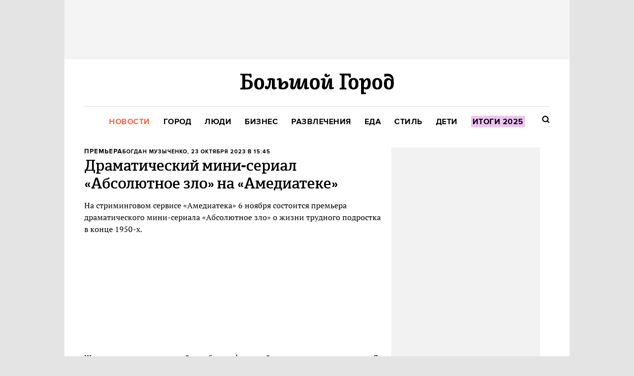

--- FILE ---
content_type: text/html; charset=utf-8
request_url: https://bg.ru/bg/weekend/weekend-news/16006-amediateka-mini-serial
body_size: 19648
content:
<!DOCTYPE HTML><html lang="ru"><head><meta charset="UTF-8"><link rel="icon" href="/favicon.ico" sizes="32x32"><link rel="icon" href="https://bg.ru/gui/favicon-d1e26560cf3267a70bfaceb7c8d4080d0ddf0b18123993304fa80e4253abfc1c.png"><link rel="apple-touch-icon" href="https://bg.ru/gui/apple-touch-icon-8f5a3588a83b06f69fb263a5a99216931fcede069ba4606eaebc0abe88fd17e7.png"><meta name="viewport" content="width=1024"><title>Драматический мини-сериал «Абсолютное зло» на «Амедиатеке» — Большой город</title><link rel="canonical" href="https://bg.ru/bg/weekend/weekend-news/16006-amediateka-mini-serial"><meta property="article:author" content="https://bg.ru/users/269">
<meta property="article:modified_time" content="2025-02-25T14:28:34+0300">
<meta property="article:published_time" content="2023-10-23T15:45:23+0300">
<meta property="article:section" content="Развлечения">
<meta property="article:tag" content="новости, Развлечения, Премьера, сериалы">
<meta property="fb:app_id" content="">
<meta property="og:description" content="Шоу выйдет 6 ноября">
<meta property="og:image" content="https://cdn.bg.ru/bg.ru/post-og_image/XhGv-ywV9P0IzIl3IHVUsg.png">
<meta property="og:site_name" content="Большой город">
<meta property="og:title" content="Премьера. Драматический мини-сериал «Абсолютное зло» на «Амедиатеке»">
<meta property="og:type" content="article">
<meta property="og:url" content="https://bg.ru/bg/weekend/weekend-news/16006-amediateka-mini-serial">
<meta property="twitter:card" content="summary_large_image">
<meta property="twitter:description" content="Шоу выйдет 6 ноября">
<meta property="twitter:domain" content="bg.ru">
<meta property="twitter:image" content="https://cdn.bg.ru/bg.ru/post-og_image/XhGv-ywV9P0IzIl3IHVUsg.png">
<meta property="twitter:site" content="@bg_ru">
<meta property="twitter:title" content="Премьера. Драматический мини-сериал «Абсолютное зло» на «Амедиатеке»"><link rel="alternate" type="application/rss+xml" title="Статьи — Большой город Москва" href="/feeds.atom" />
<link rel="alternate" type="application/rss+xml" title="Статьи рубрики «Развлечения» — Большой город" href="/feeds.atom?topic=weekend" />
<link rel="alternate" type="application/rss+xml" title="Статьи в потоке «Новости» — Большой город" href="/feeds.atom?flow=weekend-news" /><meta name="description" content="Шоу выйдет 6 ноября — Большой город"><meta name="csrf-param" content="authenticity_token" />
<meta name="csrf-token" content="3WaE7FarMD4/a6emq+D7wKbnleby1RZk5HZSS/h+8je4zwqGP4MndT+m65BRNSowIyx/iLee7fnWnQYPWzCs6g==" /><link rel="stylesheet" media="all" href="https://bg.ru/gui/application-05b73b457e1eefe82e6e7f4818e9bc1c06e2ce5eb0ae7ba68e1e5fb260cc0430.css" /><link rel="stylesheet" media="all" href="https://bg.ru/gui/style-pack-39-45ac16b8ca4c5cbf3f08b30fd08c1b3e6ae9328103d33b556eca3a00a6d0dfb4.css" /><script>var LAM = {CurrentUser: {"logged_in":false},Components: {},Apps: {},Applications: {},Utils: {},Observer: {},Debug: function() { if (window.console) console.log(arguments); },DustGlobals: {},WidgetsContent: { interesting_posts: {"posts":[{"id":30936,"published":true,"is_featured":true,"is_any_featured":true,"is_super_featured":false,"is_news_post":false,"title":"37 событий на Новый год и каникулы: Пробежки, выставки, концерты, спектакли","title_with_tags":"37&nbsp;событий на&nbsp;Новый год и&nbsp;каникулы: Пробежки, выставки, концерты, спектакли","full_name":"Кристина Захезина","cover_color":"ffffff","url_params":{"space":"bg","topic":"weekend","flow":"plans","post":"30936-30-dec-11-jan"},"flow":"События недели","topic":"Развлечения","flow_id":213,"user":141,"published_at":"2025-12-29T18:57:29.000+03:00","url":"https://bg.ru/bg/weekend/plans/30936-30-dec-11-jan","image_featured":"https://cdn.bg.ru/bg.ru/post-image_featured/ktZ3Sj9mX3kOHOApu_8eDQ-default_opt.webp","image_featured_original":"https://cdn.bg.ru/bg.ru/post-image_featured/ktZ3Sj9mX3kOHOApu_8eDQ-original_opt.webp","image_featured_meta":{"w":300,"h":200},"image":"https://cdn.bg.ru/bg.ru/post-image_featured/ktZ3Sj9mX3kOHOApu_8eDQ-default_opt.webp","image_orig":"https://cdn.bg.ru/bg.ru/post-image_featured/ktZ3Sj9mX3kOHOApu_8eDQ.png","cover_style_id":2,"comments_count":0,"views_count":22230,"is_online":false,"body_preamble":"Закрытие Gazgolder, каникулы в «Диско-клубе», мандариновые шайбы в «Банях Малевича»","weight":21,"badge_hide_title":false,"layout":null,"theme":null,"is_promoted":false,"promoted_color":"5594D7","promoted_name":"","image_featured_x2":"https://cdn.bg.ru/bg.ru/post-image_featured/ktZ3Sj9mX3kOHOApu_8eDQ-default_x2_opt.webp","microformat":false,"style_pack_id":39,"fresh":false,"is_important":false,"badge_updated_at":null,"fresh_at":"2025-12-29T18:57:29.000+03:00"},{"id":30951,"published":true,"is_featured":true,"is_any_featured":true,"is_super_featured":false,"is_news_post":false,"title":"«Вдохновитель»: Бунт против скуки","title_with_tags":"«Вдохновитель»: Бунт против скуки","full_name":"Артур Завгородний","cover_color":"ffffff","url_params":{"space":"bg","topic":"weekend","flow":"cinema","post":"30951-vdohnovitel-bunt-protiv-skuki"},"flow":"Кино","topic":"Развлечения","flow_id":77,"user":2119,"published_at":"2025-12-30T14:07:45.000+03:00","url":"https://bg.ru/bg/weekend/cinema/30951-vdohnovitel-bunt-protiv-skuki","image_featured":"https://cdn.bg.ru/bg.ru/post-image_featured/vq1W-vNFhcxBd3vMMmk7iA-default_opt.webp","image_featured_original":"https://cdn.bg.ru/bg.ru/post-image_featured/vq1W-vNFhcxBd3vMMmk7iA-original_opt.webp","image_featured_meta":{"w":300,"h":200},"image":"https://cdn.bg.ru/bg.ru/post-image_featured/vq1W-vNFhcxBd3vMMmk7iA-default_opt.webp","image_orig":"https://cdn.bg.ru/bg.ru/post-image_featured/vq1W-vNFhcxBd3vMMmk7iA.png","cover_style_id":2,"comments_count":0,"views_count":21000,"is_online":false,"body_preamble":"Житель уездного города грабит музей на мамкины деньги","weight":21,"badge_hide_title":false,"layout":null,"theme":null,"is_promoted":false,"promoted_color":"5594D7","promoted_name":"","image_featured_x2":"https://cdn.bg.ru/bg.ru/post-image_featured/vq1W-vNFhcxBd3vMMmk7iA-default_x2_opt.webp","microformat":false,"style_pack_id":39,"fresh":false,"is_important":false,"badge_updated_at":null,"fresh_at":"2025-12-30T14:07:45.000+03:00"},{"id":30945,"published":true,"is_featured":true,"is_any_featured":true,"is_super_featured":false,"is_news_post":false,"title":"Новогодний плейлист от фестиваля неординарных музыкальных событий Sound Up","title_with_tags":"Новогодний плейлист от&nbsp;фестиваля неординарных музыкальных событий Sound&nbsp;Up","full_name":"Zara Elizarova","cover_color":null,"url_params":{"space":"bg","topic":"weekend","flow":"playlist","post":"30945-ny-sound-up"},"flow":"Плейлист","topic":"Развлечения","flow_id":175,"user":481,"published_at":"2025-12-31T12:06:54.000+03:00","url":"https://bg.ru/bg/weekend/playlist/30945-ny-sound-up","image_featured":"https://cdn.bg.ru/bg.ru/post-image_featured/bHqwRuj1Odi3YUe_DWqCuQ-default_opt.webp","image_featured_original":"https://cdn.bg.ru/bg.ru/post-image_featured/bHqwRuj1Odi3YUe_DWqCuQ-original_opt.webp","image_featured_meta":{"w":300,"h":201},"image":"https://cdn.bg.ru/bg.ru/post-image_featured/bHqwRuj1Odi3YUe_DWqCuQ-default_opt.webp","image_orig":"https://cdn.bg.ru/bg.ru/post-image_featured/bHqwRuj1Odi3YUe_DWqCuQ.png","cover_style_id":1,"comments_count":0,"views_count":20848,"is_online":false,"body_preamble":"Рождественские и новогодние песни и классические произведения — с удивительными историями создания","weight":21,"badge_hide_title":false,"layout":null,"theme":null,"is_promoted":false,"promoted_color":"5594D7","promoted_name":"","image_featured_x2":"https://cdn.bg.ru/bg.ru/post-image_featured/bHqwRuj1Odi3YUe_DWqCuQ-default_x2_opt.webp","microformat":false,"style_pack_id":39,"fresh":false,"is_important":false,"badge_updated_at":null,"fresh_at":"2025-12-31T12:06:54.000+03:00"}]}, first_line: {"rows":{"posts":[{"id":31014,"published":true,"is_featured":true,"is_any_featured":true,"is_super_featured":false,"is_news_post":false,"title":"Бургер с аруком, борано с крабом и бабка с маком и нутеллой: 10 самых интересных меню BreakFest","title_with_tags":"Бургер с аруком, борано с крабом и&nbsp;бабка с маком и нутеллой: 10&nbsp;самых интересных меню BreakFest","full_name":"Валерия Перфильева","cover_color":"ffffff","url_params":{"space":"bg","topic":"food","flow":"guide-food","post":"31014-breakfest-2026-moscow"},"flow":"Гид «Большого Города»","topic":"Еда","flow_id":5,"user":235,"published_at":"2026-01-16T15:55:58.000+03:00","url":"https://bg.ru/bg/food/guide-food/31014-breakfest-2026-moscow","image_featured":"https://cdn.bg.ru/bg.ru/post-image_featured/nXGOgOcm9QMmY8qYNRtjFw-default_opt.webp","image_featured_original":"https://cdn.bg.ru/bg.ru/post-image_featured/nXGOgOcm9QMmY8qYNRtjFw-original_opt.webp","image_featured_meta":{"w":300,"h":200},"image":"https://cdn.bg.ru/bg.ru/post-image_featured/nXGOgOcm9QMmY8qYNRtjFw-default_opt.webp","image_orig":"https://cdn.bg.ru/bg.ru/post-image_featured/nXGOgOcm9QMmY8qYNRtjFw.jpg","cover_style_id":1,"comments_count":0,"views_count":1274,"is_online":false,"body_preamble":"Куда идти на завтрак в Москве в январе","weight":21,"badge_hide_title":false,"layout":null,"theme":null,"is_promoted":false,"promoted_color":"5594D7","promoted_name":"","image_featured_x2":"https://cdn.bg.ru/bg.ru/post-image_featured/nXGOgOcm9QMmY8qYNRtjFw-default_x2_opt.webp","microformat":false,"style_pack_id":39,"fresh":false,"is_important":false,"badge_updated_at":null,"fresh_at":"2026-01-16T15:55:58.000+03:00"},{"id":31016,"published":true,"is_featured":true,"is_any_featured":true,"is_super_featured":false,"is_news_post":false,"title":"Наследие The Prodigy, «План Б» и «Дорогой Еж Петрович»","title_with_tags":"Наследие The Prodigy, «План Б» и «Дорогой Еж Петрович»","full_name":"Саша Клопцов","cover_color":"ffffff","url_params":{"space":"bg","topic":"weekend","flow":"msc-wknd","post":"31016-16-18-jan"},"flow":"Выходные в Москве","topic":"Развлечения","flow_id":211,"user":2500,"published_at":"2026-01-16T14:54:35.000+03:00","url":"https://bg.ru/bg/weekend/msc-wknd/31016-16-18-jan","image_featured":"https://cdn.bg.ru/bg.ru/post-image_featured/LKRp6qnC8t5aAUvGBfVd0w-default_opt.webp","image_featured_original":"https://cdn.bg.ru/bg.ru/post-image_featured/LKRp6qnC8t5aAUvGBfVd0w-original_opt.webp","image_featured_meta":{"w":300,"h":200},"image":"https://cdn.bg.ru/bg.ru/post-image_featured/LKRp6qnC8t5aAUvGBfVd0w-default_opt.webp","image_orig":"https://cdn.bg.ru/bg.ru/post-image_featured/LKRp6qnC8t5aAUvGBfVd0w.png","cover_style_id":2,"comments_count":0,"views_count":1424,"is_online":false,"body_preamble":"Чем заняться в Москве в выходные с 16 по 18 января","weight":21,"badge_hide_title":false,"layout":null,"theme":null,"is_promoted":false,"promoted_color":"5594D7","promoted_name":"","image_featured_x2":"https://cdn.bg.ru/bg.ru/post-image_featured/LKRp6qnC8t5aAUvGBfVd0w-default_x2_opt.webp","microformat":false,"style_pack_id":39,"fresh":false,"is_important":false,"badge_updated_at":null,"fresh_at":"2026-01-16T14:54:35.000+03:00"},{"id":31022,"published":true,"is_featured":true,"is_any_featured":true,"is_super_featured":false,"is_news_post":false,"title":"Релизы недели: долгожданный A$AP, постпостпанк и саундтрек к фильмам для взрослых","title_with_tags":"Релизы недели: долгожданный A$AP, постпостпанк и&nbsp;саундтрек к&nbsp;фильмам для&nbsp;взрослых","full_name":"Саша Клопцов","cover_color":"ffffff","url_params":{"space":"bg","topic":"weekend","flow":"new-music","post":"31022-relizy-16-jan"},"flow":"Новая музыка","topic":"Развлечения","flow_id":21,"user":2500,"published_at":"2026-01-16T22:12:05.000+03:00","url":"https://bg.ru/bg/weekend/new-music/31022-relizy-16-jan","image_featured":"https://cdn.bg.ru/bg.ru/post-image_featured/335-9PBktlvtpw30BCs2Yw-default_opt.webp","image_featured_original":"https://cdn.bg.ru/bg.ru/post-image_featured/335-9PBktlvtpw30BCs2Yw-original_opt.webp","image_featured_meta":{"w":300,"h":200},"image":"https://cdn.bg.ru/bg.ru/post-image_featured/335-9PBktlvtpw30BCs2Yw-default_opt.webp","image_orig":"https://cdn.bg.ru/bg.ru/post-image_featured/335-9PBktlvtpw30BCs2Yw.png","cover_style_id":2,"comments_count":0,"views_count":989,"is_online":false,"body_preamble":"Триумфальное возвращение рубрики после небольшой спячки","weight":21,"badge_hide_title":false,"layout":null,"theme":null,"is_promoted":false,"promoted_color":"5594D7","promoted_name":"","image_featured_x2":"https://cdn.bg.ru/bg.ru/post-image_featured/335-9PBktlvtpw30BCs2Yw-default_x2_opt.webp","microformat":false,"style_pack_id":39,"fresh":false,"is_important":false,"badge_updated_at":null,"fresh_at":"2026-01-16T22:12:05.000+03:00"},{"id":31020,"published":true,"is_featured":true,"is_any_featured":true,"is_super_featured":false,"is_news_post":false,"title":"«Нюрнберг»: Все страхи Геринга","title_with_tags":"«Нюрнберг»: Все страхи Геринга","full_name":"Артур Завгородний","cover_color":"ffffff","url_params":{"space":"bg","topic":"weekend","flow":"cinema","post":"31020-nurnberg"},"flow":"Кино","topic":"Развлечения","flow_id":77,"user":2119,"published_at":"2026-01-16T16:21:58.000+03:00","url":"https://bg.ru/bg/weekend/cinema/31020-nurnberg","image_featured":"https://cdn.bg.ru/bg.ru/post-image_featured/rdugwHex4MFYmv_ARgX8UQ-default_opt.webp","image_featured_original":"https://cdn.bg.ru/bg.ru/post-image_featured/rdugwHex4MFYmv_ARgX8UQ-original_opt.webp","image_featured_meta":{"w":300,"h":200},"image":"https://cdn.bg.ru/bg.ru/post-image_featured/rdugwHex4MFYmv_ARgX8UQ-default_opt.webp","image_orig":"https://cdn.bg.ru/bg.ru/post-image_featured/rdugwHex4MFYmv_ARgX8UQ.png","cover_style_id":2,"comments_count":0,"views_count":1196,"is_online":false,"body_preamble":"Записки психиатра, или Как соратник Гитлера избежал виселицы","weight":21,"badge_hide_title":false,"layout":null,"theme":null,"is_promoted":false,"promoted_color":"5594D7","promoted_name":"","image_featured_x2":"https://cdn.bg.ru/bg.ru/post-image_featured/rdugwHex4MFYmv_ARgX8UQ-default_x2_opt.webp","microformat":false,"style_pack_id":39,"fresh":false,"is_important":false,"badge_updated_at":null,"fresh_at":"2026-01-16T16:21:58.000+03:00"},{"id":30991,"published":true,"is_featured":true,"is_any_featured":true,"is_super_featured":false,"is_news_post":false,"title":"Self Edge Chinois, Au Delà и K-Bakery, новые меню в «Перемене» и Svet Cafe (Петербург)","title_with_tags":"Self Edge Chinois, Au&nbsp;Delà и&nbsp;K-Bakery, новые меню в&nbsp;«Перемене» и&nbsp;Svet Cafe (Петербург)","full_name":"Анна Коварская","cover_color":null,"url_params":{"space":"bg","topic":"food","flow":"rest-news","post":"30991-self-edge-chinois-au-dela-k-bakery"},"flow":"Новости ресторанов","topic":"Еда","flow_id":159,"user":283,"published_at":"2026-01-16T13:20:24.000+03:00","url":"https://bg.ru/bg/food/rest-news/30991-self-edge-chinois-au-dela-k-bakery","image_featured":"https://cdn.bg.ru/bg.ru/post-image_featured/KygwImn4EnJZaaqpFDC9NA-default_opt.webp","image_featured_original":"https://cdn.bg.ru/bg.ru/post-image_featured/KygwImn4EnJZaaqpFDC9NA-original_opt.webp","image_featured_meta":{"w":300,"h":200},"image":"https://cdn.bg.ru/bg.ru/post-image_featured/KygwImn4EnJZaaqpFDC9NA-default_opt.webp","image_orig":"https://cdn.bg.ru/bg.ru/post-image_featured/KygwImn4EnJZaaqpFDC9NA.jpg","cover_style_id":1,"comments_count":0,"views_count":1327,"is_online":false,"body_preamble":"А также Schmaus Döner und Bar, бар «Комета» в кабаре «Шум» и бар «Танцы»","weight":21,"badge_hide_title":false,"layout":null,"theme":null,"is_promoted":false,"promoted_color":"5594D7","promoted_name":"","image_featured_x2":"https://cdn.bg.ru/bg.ru/post-image_featured/KygwImn4EnJZaaqpFDC9NA-default_x2_opt.webp","microformat":false,"style_pack_id":39,"fresh":false,"is_important":false,"badge_updated_at":null,"fresh_at":"2026-01-16T13:20:24.000+03:00"},{"id":31009,"published":true,"is_featured":true,"is_any_featured":true,"is_super_featured":false,"is_news_post":false,"title":"Essenza, Shokunin и Atlantica Bistro на Мясницкой, новый сет в Björn, BreakFest и Set-o-Mania","title_with_tags":"Essenza, Shokunin и Atlantica Bistro на Мясницкой, новый сет в Björn, BreakFest и Set-o-Mania","full_name":"Злата Лапшина","cover_color":"ffffff","url_params":{"space":"bg","topic":"food","flow":"rest-news","post":"31009-essenza-shokunin-atlantica-bistro"},"flow":"Новости ресторанов","topic":"Еда","flow_id":159,"user":2964,"published_at":"2026-01-15T18:21:57.000+03:00","url":"https://bg.ru/bg/food/rest-news/31009-essenza-shokunin-atlantica-bistro","image_featured":"https://cdn.bg.ru/bg.ru/post-image_featured/F19nEPL8wh_zM05_W752SQ-default_opt.webp","image_featured_original":"https://cdn.bg.ru/bg.ru/post-image_featured/F19nEPL8wh_zM05_W752SQ-original_opt.webp","image_featured_meta":{"w":300,"h":200},"image":"https://cdn.bg.ru/bg.ru/post-image_featured/F19nEPL8wh_zM05_W752SQ-default_opt.webp","image_orig":"https://cdn.bg.ru/bg.ru/post-image_featured/F19nEPL8wh_zM05_W752SQ.jpg","cover_style_id":2,"comments_count":0,"views_count":2453,"is_online":false,"body_preamble":"А также обновление завтраков в Share Bistro, 800°C Contemporary Steak, «Сибирское застолье» в Manul и афиша мероприятий","weight":21,"badge_hide_title":false,"layout":null,"theme":null,"is_promoted":false,"promoted_color":"5594D7","promoted_name":"","image_featured_x2":"https://cdn.bg.ru/bg.ru/post-image_featured/F19nEPL8wh_zM05_W752SQ-default_x2_opt.webp","microformat":false,"style_pack_id":39,"fresh":false,"is_important":false,"badge_updated_at":null,"fresh_at":"2026-01-15T18:21:57.000+03:00"},{"id":31003,"published":true,"is_featured":true,"is_any_featured":true,"is_super_featured":false,"is_news_post":false,"title":"«У москвичей есть ВСЁ»: Как полицейские разогнали концерт в сугробе на Миусской площади","title_with_tags":"«У&nbsp;москвичей есть ВСЁ»: Как&nbsp;полицейские разогнали концерт в&nbsp;сугробе на&nbsp;Миусской площади","full_name":"Кристина Захезина","cover_color":null,"url_params":{"space":"bg","topic":"city","flow":"social-media","post":"31003-mius-dune"},"flow":"Соцсети","topic":"Город","flow_id":45,"user":141,"published_at":"2026-01-15T13:41:38.000+03:00","url":"https://bg.ru/bg/city/social-media/31003-mius-dune","image_featured":"https://cdn.bg.ru/bg.ru/post-image_featured/nBkFvWF1GTQipVaaaJM7qQ-default_opt.webp","image_featured_original":"https://cdn.bg.ru/bg.ru/post-image_featured/nBkFvWF1GTQipVaaaJM7qQ-original_opt.webp","image_featured_meta":{"w":300,"h":200},"image":"https://cdn.bg.ru/bg.ru/post-image_featured/nBkFvWF1GTQipVaaaJM7qQ-default_opt.webp","image_orig":"https://cdn.bg.ru/bg.ru/post-image_featured/nBkFvWF1GTQipVaaaJM7qQ.jpg","cover_style_id":1,"comments_count":0,"views_count":3546,"is_online":false,"body_preamble":"Благодаря мощному циклону «Фрэнсис» горожане успели порадоваться началу рабочей недели","weight":21,"badge_hide_title":false,"layout":null,"theme":null,"is_promoted":false,"promoted_color":"5594D7","promoted_name":"","image_featured_x2":"https://cdn.bg.ru/bg.ru/post-image_featured/nBkFvWF1GTQipVaaaJM7qQ-default_x2_opt.webp","microformat":false,"style_pack_id":39,"fresh":false,"is_important":false,"badge_updated_at":null,"fresh_at":"2026-01-15T13:41:38.000+03:00"},{"id":30982,"published":true,"is_featured":true,"is_any_featured":true,"is_super_featured":false,"is_news_post":false,"title":"Не последний день Pompeya. Даниил Брод — о прошлом и настоящем группы","title_with_tags":"Не последний день Pompeya. Даниил Брод — о&nbsp;прошлом и&nbsp;настоящем группы","full_name":"Саша Клопцов","cover_color":"ffffff","url_params":{"space":"bg","topic":"weekend","flow":"interview","post":"30982-pompeya-brod"},"flow":"Интервью","topic":"Развлечения","flow_id":187,"user":2500,"published_at":"2026-01-14T13:00:10.000+03:00","url":"https://bg.ru/bg/weekend/interview/30982-pompeya-brod","image_featured":"https://cdn.bg.ru/bg.ru/post-image_featured/WpBYBK5sB_od-tHTWG6OTg-default_opt.webp","image_featured_original":"https://cdn.bg.ru/bg.ru/post-image_featured/WpBYBK5sB_od-tHTWG6OTg-original_opt.webp","image_featured_meta":{"w":300,"h":200},"image":"https://cdn.bg.ru/bg.ru/post-image_featured/WpBYBK5sB_od-tHTWG6OTg-default_opt.webp","image_orig":"https://cdn.bg.ru/bg.ru/post-image_featured/WpBYBK5sB_od-tHTWG6OTg.jpg","cover_style_id":2,"comments_count":0,"views_count":3713,"is_online":false,"body_preamble":"То самое инди","weight":21,"badge_hide_title":false,"layout":null,"theme":null,"is_promoted":false,"promoted_color":"5594D7","promoted_name":"","image_featured_x2":"https://cdn.bg.ru/bg.ru/post-image_featured/WpBYBK5sB_od-tHTWG6OTg-default_x2_opt.webp","microformat":false,"style_pack_id":39,"fresh":false,"is_important":false,"badge_updated_at":null,"fresh_at":"2026-01-14T13:00:10.000+03:00"},{"id":30983,"published":true,"is_featured":true,"is_any_featured":true,"is_super_featured":false,"is_news_post":false,"title":"Как появились сумки кросс-боди и белые футболки: Исследуем на выставке «Индия. Ткань времени»","title_with_tags":"Как появились сумки кросс-боди и&nbsp;белые футболки: Исследуем на&nbsp;выставке «Индия. Ткань времени»","full_name":"Zara Elizarova","cover_color":null,"url_params":{"space":"bg","topic":"weekend","flow":"wknd-guide","post":"30983-india-tkan-vremeni"},"flow":"Гид «Большого Города»","topic":"Развлечения","flow_id":189,"user":481,"published_at":"2026-01-14T11:15:50.000+03:00","url":"https://bg.ru/bg/weekend/wknd-guide/30983-india-tkan-vremeni","image_featured":"https://cdn.bg.ru/bg.ru/post-image_featured/ZnLEt5yzLYXLSq8R4FsiPw-default_opt.webp","image_featured_original":"https://cdn.bg.ru/bg.ru/post-image_featured/ZnLEt5yzLYXLSq8R4FsiPw-original_opt.webp","image_featured_meta":{"w":300,"h":200},"image":"https://cdn.bg.ru/bg.ru/post-image_featured/ZnLEt5yzLYXLSq8R4FsiPw-default_opt.webp","image_orig":"https://cdn.bg.ru/bg.ru/post-image_featured/ZnLEt5yzLYXLSq8R4FsiPw.jpg","cover_style_id":1,"comments_count":0,"views_count":3663,"is_online":false,"body_preamble":"Эволюция моды — в музее-заповеднике «Царицыно»","weight":21,"badge_hide_title":false,"layout":null,"theme":null,"is_promoted":false,"promoted_color":"5594D7","promoted_name":"","image_featured_x2":"https://cdn.bg.ru/bg.ru/post-image_featured/ZnLEt5yzLYXLSq8R4FsiPw-default_x2_opt.webp","microformat":false,"style_pack_id":39,"fresh":false,"is_important":false,"badge_updated_at":null,"fresh_at":"2026-01-14T11:15:50.000+03:00"},{"id":30981,"published":true,"is_featured":true,"is_any_featured":true,"is_super_featured":false,"is_news_post":false,"title":"«Горничная»: Блондинка разбушевалась","title_with_tags":"«Горничная»: Блондинка разбушевалась","full_name":"Артур Завгородний","cover_color":"ffffff","url_params":{"space":"bg","topic":"weekend","flow":"cinema","post":"30981-the-housemaid"},"flow":"Кино","topic":"Развлечения","flow_id":77,"user":2119,"published_at":"2026-01-13T18:34:50.000+03:00","url":"https://bg.ru/bg/weekend/cinema/30981-the-housemaid","image_featured":"https://cdn.bg.ru/bg.ru/post-image_featured/ib_E5kURLQP09zX1vvApyg-default_opt.webp","image_featured_original":"https://cdn.bg.ru/bg.ru/post-image_featured/ib_E5kURLQP09zX1vvApyg-original_opt.webp","image_featured_meta":{"w":300,"h":200},"image":"https://cdn.bg.ru/bg.ru/post-image_featured/ib_E5kURLQP09zX1vvApyg-default_opt.webp","image_orig":"https://cdn.bg.ru/bg.ru/post-image_featured/ib_E5kURLQP09zX1vvApyg.jpg","cover_style_id":2,"comments_count":0,"views_count":4860,"is_online":false,"body_preamble":"Много злости. Особенно к мужчинам с голливудской улыбкой","weight":21,"badge_hide_title":false,"layout":null,"theme":null,"is_promoted":false,"promoted_color":"5594D7","promoted_name":"","image_featured_x2":"https://cdn.bg.ru/bg.ru/post-image_featured/ib_E5kURLQP09zX1vvApyg-default_x2_opt.webp","microformat":false,"style_pack_id":39,"fresh":false,"is_important":false,"badge_updated_at":null,"fresh_at":"2026-01-13T18:34:50.000+03:00"},{"id":30972,"published":true,"is_featured":true,"is_any_featured":true,"is_super_featured":false,"is_news_post":false,"title":"Как Николай Полисский с начала нулевых создавал первый в России ленд-арт","title_with_tags":"Как Николай Полисский с&nbsp;начала нулевых создавал первый в&nbsp;России ленд-арт","full_name":"Кристина Захезина","cover_color":null,"url_params":{"space":"bg","topic":"weekend","flow":"book","post":"30972-polisskiy"},"flow":"Что читать","topic":"Развлечения","flow_id":17,"user":141,"published_at":"2026-01-13T17:13:02.000+03:00","url":"https://bg.ru/bg/weekend/book/30972-polisskiy","image_featured":"https://cdn.bg.ru/bg.ru/post-image_featured/CXgixCMSnRBnSUU1cAKj7g-default_opt.webp","image_featured_original":"https://cdn.bg.ru/bg.ru/post-image_featured/CXgixCMSnRBnSUU1cAKj7g-original_opt.webp","image_featured_meta":{"w":300,"h":201},"image":"https://cdn.bg.ru/bg.ru/post-image_featured/CXgixCMSnRBnSUU1cAKj7g-default_opt.webp","image_orig":"https://cdn.bg.ru/bg.ru/post-image_featured/CXgixCMSnRBnSUU1cAKj7g.png","cover_style_id":1,"comments_count":0,"views_count":4703,"is_online":false,"body_preamble":"«Никола-Ленивец. Рай на земле» — издание о крупнейшем ленд-арт-парке и фестивале «Архстояние»","weight":21,"badge_hide_title":false,"layout":null,"theme":null,"is_promoted":false,"promoted_color":"5594D7","promoted_name":"","image_featured_x2":"https://cdn.bg.ru/bg.ru/post-image_featured/CXgixCMSnRBnSUU1cAKj7g-default_x2_opt.webp","microformat":false,"style_pack_id":39,"fresh":false,"is_important":false,"badge_updated_at":null,"fresh_at":"2026-01-13T17:13:02.000+03:00"},{"id":30905,"published":true,"is_featured":false,"is_any_featured":true,"is_super_featured":true,"is_news_post":false,"title":"15 сериалов и новых сезонов января","title_with_tags":"15&nbsp;сериалов и&nbsp;новых сезонов января","full_name":"Иван Афанасьев","cover_color":"ffffff","url_params":{"space":"bg","topic":"weekend","flow":"series","post":"30905-15-series"},"flow":"Сериалы","topic":"Развлечения","flow_id":121,"user":2486,"published_at":"2026-01-13T13:32:19.000+03:00","url":"https://bg.ru/bg/weekend/series/30905-15-series","image_featured":"https://cdn.bg.ru/bg.ru/post-image_featured/LojpnWosA0WWIwLUMrYkWA-default_opt.webp","image_featured_original":"https://cdn.bg.ru/bg.ru/post-image_featured/LojpnWosA0WWIwLUMrYkWA-original_opt.webp","image_featured_meta":{"w":300,"h":200},"image":"https://cdn.bg.ru/bg.ru/post-image_featured/LojpnWosA0WWIwLUMrYkWA-default_opt.webp","image_orig":"https://cdn.bg.ru/bg.ru/post-image_featured/LojpnWosA0WWIwLUMrYkWA.png","cover_style_id":2,"comments_count":0,"views_count":10080,"is_online":false,"body_preamble":"Приквел «Игры престолов», новые «Бриджертоны» и свежее шоу Райана Мёрфи","weight":21,"badge_hide_title":false,"layout":null,"theme":null,"is_promoted":false,"promoted_color":"5594D7","promoted_name":"","image_featured_x2":"https://cdn.bg.ru/bg.ru/post-image_featured/LojpnWosA0WWIwLUMrYkWA-default_x2_opt.webp","microformat":false,"style_pack_id":39,"fresh":false,"is_important":false,"badge_updated_at":null,"fresh_at":"2026-01-13T13:32:19.000+03:00"}]}} },Post: {"id":16006,"title":"Драматический мини-сериал «Абсолютное зло» на «Амедиатеке»","flow":"Новости","topic":"Развлечения","space":"Bg","tags":["Премьера","новости","Развлечения","сериалы"],"published_at":"Mon, 23 Oct 2023 15:45:23 +0300","published_at_iso":"2023-10-23T15:45:23+0300","is_news_post":true,"is_featured":false,"is_super_featured":false,"user_name":"Богдан Музыченко","url":"https://bg.ru/bg/weekend/weekend-news/16006-amediateka-mini-serial","is_paywall_on":false,"user_id":271}};</script><script>LAM.Config = {CLIENT_TYPE: "desktop",APP_NAME: 'Большой город',GRID_AUTH: true,LOGGED_IN: false,DOMAIN_NAME: 'https://bg.ru',USERNAME_SYMBOLS: /^[a-zA-Z0-9-_]*$/,BUTTON_DISABLE_ON_PROCESSING: true,UPLOADER_IMAGE_PATH: '/uploaded_images',PAGE_ACCESS_TOKEN: 'confirmed',Z_IMG_BASE64: '[data-uri]',STYLE_PACK_ID: '39'};</script><script src="https://bg.ru/gui/application-b8de850d5748f505683e5003d8292bd277f09ef990ee2631d7b6e52347c8ac7a.js"></script><script>var I18n = I18n || {};I18n.defaultLocale = 'ru';I18n.locale = 'ru';/* Init dust context */var dustContext = dust.makeBase(dust.handlers || {}).push(LAM.DustGlobals);</script><!-- START Global site tag (gtag.js) - Google Analytics -->
<script async src="https://www.googletagmanager.com/gtag/js?id=G-54XKVVKE0F"></script>
<script>
  window.dataLayer = window.dataLayer || [];
  function gtag(){dataLayer.push(arguments);}
  gtag('js', new Date());
  gtag('config', 'G-54XKVVKE0F');
</script>
<!-- END Global site tag (gtag.js) - Google Analytics -->

<!-- Yandex.Metrika counter -->
<script type="text/javascript" >
   (function(m,e,t,r,i,k,a){m[i]=m[i]||function(){(m[i].a=m[i].a||[]).push(arguments)};
   m[i].l=1*new Date();
   for (var j = 0; j < document.scripts.length; j++) {if (document.scripts[j].src === r) { return; }}
   k=e.createElement(t),a=e.getElementsByTagName(t)[0],k.async=1,k.src=r,a.parentNode.insertBefore(k,a)})
   (window, document, "script", "https://mc.yandex.ru/metrika/tag.js", "ym");

   ym(88093124, "init", {
        clickmap:false,
        trackLinks:true,
        accurateTrackBounce:true,
        webvisor:false,
        ecommerce:"dataLayer"
   });
</script>
<!-- /Yandex.Metrika counter -->
<style>
  .header .links a[href="/bg/itogi2025/year-end"] span, .header .links .active a[href="/bg/itogi2025/year-end"] span, .sidemenu .nav-list.topics a[href="/bg/itogi2025/year-end"] span { background-color: #eec4f2; padding: 2px 3px 0px 3px; color: #000;}
</style><!-- START Yandex Adfox banners -->
<script>
window.Ya || (window.Ya = {});
window.yaContextCb = window.yaContextCb || [];
window.Ya.adfoxCode || (window.Ya.adfoxCode = {});
window.Ya.adfoxCode.hbCallbacks || (window.Ya.adfoxCode.hbCallbacks = []);
</script>

<script src="https://yandex.ru/ads/system/context.js" async></script>
<!-- END Yandex Adfox banners -->

<!-- START JS for AdFox initialisation -->
<script>
  var AdFoxPlaceParams = [],
    adfoxDomain = undefined;

  function setAdFoxCustomDomain(index) {
      delete AdFoxPlaceParams[index].params.customDomain;
  }

  function initAllAdFoxAds() {
    if (!isInReadInited) {
      initDesktopInReadNew();
    }

    if (AdFoxPlaceParams.length) {
      for (var i = 0; i < AdFoxPlaceParams.length; i++) {
        let currentBanner = AdFoxPlaceParams[i];
        setAdFoxCustomDomain(i);

        // currentBanner.params.params["puid14"] = isArticleAboutCOVID;

        if (puid && i == 0) {
          currentBanner.params.params["puid12"] = puid;
        }

        window.yaContextCb.push(()=>{
          Ya.adfoxCode[currentBanner.method](currentBanner.params, currentBanner.options)
        });
      }
      AdFoxPlaceParams = [];
    }
  }

  function getBannerIndex(id) {
    var index = undefined;

    for (var i = 0; i < AdFoxPlaceParams.length; i++) {
      if (AdFoxPlaceParams[i].params.containerId == id) {
        index = i;
      }
    }

    return index;
  }

  function initBannerByid(id) {
    console.log('initBannerByid', id);
    var index =  getBannerIndex(id);
    let banner = AdFoxPlaceParams[index];

    if (index != undefined) {
      setAdFoxCustomDomain(index);

      AdFoxPlaceParams[index].params.params["puid14"] = isArticleAboutCOVID;

      if (puid) {
        AdFoxPlaceParams[index].params.params['puid12'] = puid;
      }

      window.yaContextCb.push(()=>{
        Ya.adfoxCode[banner.method](banner.params, banner.options)
      });
      AdFoxPlaceParams.splice(index, 1);
    }
  }


  function AdFoxTopBannerInit() {
    if (AdFoxPlaceParams.length == 0) {
      return false;
    }

    var index;

    if (LAM.Config.CLIENT_TYPE == 'mobile' || LAM.Config.CLIENT_TYPE == 'tablet') {
      console.log('init mobile_top_banner')
      initBannerByid('mobile_top_banner');
    } else {
      initBannerByid('desktop_top_billboard');
    }
  }

  function AdFoxSecondBannerInit() {
    if (LAM.Config.CLIENT_TYPE == 'mobile' || LAM.Config.CLIENT_TYPE == 'tablet') {
      // initBannerByid('banner_mobile_special_badge');
      initBannerByid('mobile_after_article_cover');
    }
  }

  function AdFoxRightBannerInit() {
    if (AdFoxPlaceParams.length == 0) {
      return false;
    }

    initBannerByid('desktop_side_banner');
  }

</script>
<!-- END JS for AdFox initialisation -->

<!-- START Get AdFox User ID -->
<script>
var isInReadInited = false,
  ls,
  puid,
  isArticleAboutCOVID = false;

document.addEventListener('DOMContentLoaded', function () {
  ls = window.localStorage;
  puid = undefined;

  if (ls) {
    puid = ls.getItem('adfoxCustomPuid');
  }

  if (LAM.Post && Array.isArray(LAM.Post.tags) && LAM.Post.tags.indexOf('Коронавирус') !== -1) {
    isArticleAboutCOVID = true;
  }

  AdFoxTopBannerInit();
});
</script>
<!-- END Get AdFox User ID -->


<!-- START In-Read -->
<script>
(function() {
  var InReadClass = function() {
    this.mobile = {
      firstInited: false,
      allInited: false,
    };
    this.allowedTags = ['P', 'DIV', 'FIGURE'];
    this.allowedClassNames = {
      setka: {
        'P': ['stk-reset'],
        'DIV': ['stk-grid'],
        'FIGURE': ['stk-embed_rendered', 'stk-image-figure']
      },
      other: {
        'P': [''],
        'DIV': ['fluid-row'],
      },
    }
  };

  InReadClass.prototype = {
    container: function(){
      return document.querySelector('.stk-post') ? document.querySelector('.article-text .stk-post') : document.querySelector('.article-text');
    },
    createBannerDiv: function(id) {
      const bannerDiv = document.createElement('div');
      bannerDiv.id = id;
      bannerDiv.style.textAlign = 'center';
      return bannerDiv;
    },
    getStyle: function(el, propertyName){
      var style = el.currentStyle || window.getComputedStyle(el);
      return style[propertyName];
    },
    getMarginBottom: function(el){
      var addMobileAdsMarkerHeight = 30;
      return (parseInt(InRead.getStyle(el, 'marginBottom')) + addMobileAdsMarkerHeight) + 'px';
    },
    disabledByBackend: function() {
      const el = document.querySelector('.article-text');
      return el ? el.classList.contains('disable-native-roll') : false;
    },
    wrongPage: function() {
      if (document.body.classList.contains('pages')) return true;
      if (window.location.href.match(/\/new|\/edit/)) return true;

      return false;
    },
    brandingEnabled: function(){
      return LAM.Config.BANNER_BRANDING || LAM.Config.BRANDED
    },
    showInRead: function(){
      if (!InRead.container()) return false;
      if (InRead.brandingEnabled()) return false;
      if (InRead.wrongPage()) return false;
      if (InRead.disabledByBackend()) return false;

      return true;
    },
    isTagNameAllowed: function(tagName, classList) {
      if (InRead.allowedTags.indexOf(tagName) == -1) return false;
      var classNames = classList.toString();

      var allowedClassNames = document.querySelector('.stk-post') ? this.allowedClassNames.setka : this.allowedClassNames.other;

      var allowedTags = allowedClassNames[tagName]?.map(function(allowedClassName) {
        if (allowedClassName === '' && classList.value === '') {
          return tagName;
        }
        if (classNames.indexOf(allowedClassName) !== -1) {
          return tagName;
        }
        return undefined;
      }).filter(Boolean);


      return allowedTags?.length > 0;
    },
    isDesktop: function() {
      const body = document.body;

      // check if its posts page on desktop
      if (!body.classList.contains('posts')) return false;
      if (body.classList.contains('tablet')) return false;
      if (body.classList.contains('mobile')) return false;

      return true;
    }
  };

  window.InRead = new InReadClass;
}());

function initMobileInReadFirst() {
  const container = window.InRead.container();
  if (InRead.mobile.firstInited) return;
  if (!InRead.showInRead()) {
    initAllAdFoxAds();
    return;
  };
  if (container.childNodes.length < 2) return;

  // after second node init adfox_in_read_first_mobile banner
  const nodeBeforeAdEl = container.children[1];
  const id = 'adfox_in_read_first_mobile';
  nodeBeforeAdEl.insertAdjacentHTML('afterend', '<div id="adfox_in_read_first_mobile" style="text-align:center;max-height: 300px;"></div>');

  const mobileAdFirstEl = document.getElementById(id);

  if (mobileAdFirstEl){
    addMobileAdsMarker(id);

    Ya.adfoxCode.create({
      ownerId: 12376446,
      containerId: id,
      params: {
        p1: 'dhlpz',
        p2: 'jlru'
      },
      options: {
        lazyLoad: {
          fetchMargin: 200,
          mobileScaling: 2
        }
      },
      onError: function () {
        initMobileInReadAll();
      },
      onStub: function () {
        initMobileInReadAll();
      },
      onLoad: function (data) {
        initMobileInReadAll();
      },
      onRender: function() {
        mobileAdFirstEl.style.marginBottom = InRead.getMarginBottom(nodeBeforeAdEl, 'marginBottom');
        mobileAdFirstEl.style.marginLeft = '-10px';
        mobileAdFirstEl.style.marginRight = '-10px';
        mobileAdFirstEl.style.textAlign = 'center';
      }
    });
    InRead.mobile.firstInited = true;
  }
}


function initMobileInReadAll() {
  const container = InRead.container();

  if (InRead.mobile.allInited) return initAllAdFoxAds();
  if (!InRead.showInRead()) return;

  const inReadContent = Array.from(container.childNodes);
  const inReadFirstBannerBlocks = 3;
  let bannersCounter = 0;

  inReadContent.forEach((el, i) => {
    const eachBlockAds = 5;

    if (
      InRead.isTagNameAllowed(el.tagName, el.classList) &&
      i >= inReadFirstBannerBlocks &&
      inReadContent.length > inReadFirstBannerBlocks &&
      ((i - inReadFirstBannerBlocks + 1) % eachBlockAds === 0)
    ) {
      bannersCounter++;
      const id = 'adfox_in_read_all_' + bannersCounter;

      const bannerDiv = InRead.createBannerDiv(id)
      bannerDiv.style.maxHeight = '300px';

      el.parentNode.insertBefore(bannerDiv, el.nextSibling);

      const nextEl = inReadContent[i + 1];
      const inserted = document.getElementById(id);

      if (inserted && nextEl) {
        initYandexInReadById(id);
      }
    }
  });

  InRead.mobile.allInited = true;
  initAllAdFoxAds();
}

function initYandexInReadById(id) {
  window.Ya.adfoxCode.create({
    ownerId: 12376446,
    containerId: id,
    params: {
        p1: 'dhlpz',
        p2: 'jlru'
    },
    options: {
      lazyLoad: {
        fetchMargin: 200,
        mobileScaling: 2
      }
    },
    onRender: function() {
      addMobileAdsMarker(id);
      const el = document.getElementById(id);
      if (el) {
        el.style.marginBottom = InRead.getMarginBottom(el.previousSibling);
        el.style.marginLeft = '-10px';
        el.style.marginRight = '-10px';
        el.style.textAlign = 'center';
      }
    }
  });
}

function addMobileAdsMarker(id){
  document.getElementById(id).classList.add('mobile_ads_marker');
}

function initDesktopInReadNew() {
  if (!isInReadInited && InRead.isDesktop() && InRead.showInRead()) {
    var container = InRead.container();
    const children = Array.from(container.children).filter(el =>
      ['P', 'DIV', 'FIGURE'].includes(el.tagName)
    );

    var el = children[3];
    var elNext = children[4];

    if (el && elNext) {
      var id = 'adfox_in_read_first_desktop';

      el.parentNode.insertBefore(InRead.createBannerDiv(id), el.nextSibling);

      var desktopAdsEl = document.getElementById(id);

      if (desktopAdsEl){
        window.yaContextCb.push(function() {
          Ya.adfoxCode.create({
            ownerId: 12376446,
            containerId: id,
            params: {
                p1: 'dhlpt',
                p2: 'jlrt'
            },
            options: {
              lazyLoad: {
                fetchMargin: 200,
                mobileScaling: 2
              }
            },
            onRender: function() {
              addMobileAdsMarker(id);

              desktopAdsEl.classList.add('bottom-async-banner');
              desktopAdsEl.style.marginBottom = InRead.getMarginBottom(desktopAdsEl.previousSibling);
              desktopAdsEl.style.width = '100%';
              desktopAdsEl.style.height = 'auto';

              if (document.body.classList.contains('wide')){
                desktopAdsEl.classList.add('bottom-async-banner-wide');
              }
            }
          });
        });
      }
      isInReadInited = true;
    }
  }
}
</script>
<!-- END In-Read -->
<!-- header exp --></head><body class=" topic-weekend editor-version-2-3 style-pack-39 posts" data-post-layout=""><!-- Yandex.Metrika counter -->
<noscript><div><img src="https://mc.yandex.ru/watch/88093124" style="position:absolute; left:-9999px;" alt="" /></div></noscript>
<!-- /Yandex.Metrika counter --><svg display="none" width="0" height="0" version="1.1" xmlns="http://www.w3.org/2000/svg" xmlns:xlink="http://www.w3.org/1999/xlink"><defs><symbol id="icon_views" viewbox="0 0 14 10"><title>Views</title><path fill-rule="evenodd" clip-rule="evenodd" d="M7,10c-2.7,0-5.5-2.6-7-5c1.5-2.4,4.3-5,7-5c2.7,0,5.5,2.7,7,5 C12.5,7.4,9.7,10,7,10z M7,2C5.3,2,4,3.3,4,5c0,1.7,1.3,3,3,3c1.7,0,3-1.3,3-3C10,3.3,8.6,2,7,2z M7,6C6.4,6,6,5.6,6,5 c0-0.6,0.4-1,1-1s1,0.4,1,1C8,5.6,7.6,6,7,6z"></path></symbol><symbol id="icon_comments" viewbox="0 0 11 11"><title>Comments</title><path d="M3,10.9l0-4H0V0h11v7H7L3,10.9z"></path></symbol><symbol id="icon_comments_alt" viewbox="0 0 13 13"><title>Comments</title><path fill-rule="evenodd" clip-rule="evenodd" d="M7.7,0H5.3C2.4,0,0,2.4,0,5.3c0,2.9,2.4,5.3,5.3,5.3h1.6L11,13V9 c1.5-0.9,2-1.8,2-3.7C13,2.4,10.6,0,7.7,0z M9,8.6v1.6L6.9,8.8H5.3c-1.9,0-3.5-1.6-3.5-3.5c0-1.9,1.6-3.5,3.5-3.5h2.4 c1.9,0,3.5,1.6,3.5,3.5C11.2,6.8,10.3,8.1,9,8.6z"></path></symbol><symbol id="icon_prev" viewbox="0 0 10 16"><title>Previous</title><polygon points="0,8 8,0 9.7,1.8 3.5,8 9.7,14.2 8,16 "></polygon></symbol><symbol id="icon_next" viewbox="0 0 10 16"><title>Next</title><polygon points="10,8 2,0 0.3,1.8 6.5,8 0.3,14.2 2,16 "></polygon></symbol><symbol id="icon_clock" viewbox="0 0 12 12"><title>Clock</title><path d="M6.5,3C6.2,3,6,3.2,6,3.5V6H3.5C3.2,6,3,6.2,3,6.5S3.2,7,3.5,7h3C6.8,7,7,6.8,7,6.5v-3C7,3.2,6.8,3,6.5,3z"></path><path d="M6,0C2.7,0,0,2.7,0,6s2.7,6,6,6c1.7,0,3.1-0.6,4.2-1.8S12,7.7,12,6C12,2.7,9.3,0,6,0z M6,10.1c-2.3,0-4.1-1.8-4.1-4.1 c0-2.3,1.8-4.1,4.1-4.1s4.1,1.8,4.1,4.1C10.1,8.3,8.3,10.1,6,10.1z"></path></symbol><symbol id="icon_clock_alt" viewbox="0 0 12 12"><title>Clock</title><path fill-rule="evenodd" clip-rule="evenodd" d="M6,12c-3.3,0-6-2.7-6-6c0-3.3,2.7-6,6-6s6,2.7,6,6C12,9.3,9.3,12,6,12z M6,1.7 C3.6,1.7,1.7,3.6,1.7,6s1.9,4.3,4.3,4.3c2.4,0,4.3-1.9,4.3-4.3S8.4,1.7,6,1.7z M3,7V5.6h2.6V3H7v4H3z"></path></symbol><symbol id="icon_updated" viewbox="0 0 17 17"><title>updated</title><path d="m232.500022 675.125v-2.124999c-4.696643.002125-8.502147 3.809593-8.500021 8.503893.001063 2.251968.896278 4.411675 2.488814 6.004539l-1.83543 1.834583c-.150767.149635-.151653.392771-.001948.543291.072637.073136.171672.114219.274782.113688h4.916329c.293562 0 .531495-.237823.531495-.53125v-4.914061c.001063-.212145-.170079-.385156-.3825-.386395-.10311-.000531-.202145.040552-.274782.113687l-1.725587 1.724791c-2.490231-2.490145-2.489346-6.526581.002126-9.015663 1.195509-1.194427 2.816391-1.865572 4.506722-1.866104zm6.011208.366563c3.319895 3.320488 3.318123 8.702403-.003897 12.020766-1.593777 1.591802-3.754304 2.486603-6.007311 2.487666v-2.124999c3.522395-.00124 6.377054-2.856353 6.375814-6.377123-.000532-1.689551-.671987-3.309686-1.866965-4.504644l-1.743303 1.742499c-.145276.146625-.381968.148042-.528661.002834-.07122-.07048-.111259-.166459-.110905-.266688v-4.940623c0-.293427.237933-.53125.531495-.53125h4.942903c.206397-.000531.37435.166104.374881.372583.000354.100053-.039685.196209-.110905.266688z" fill-rule="evenodd" transform="translate(-224 -673)"></path></symbol><symbol id="icon_star" viewbox="0 0 24 23"><title>star</title><path d="m65 571.000368-3.7094564 7.571411-8.2905436 1.215255 5.9990863 5.890307-1.4161717 8.322659 7.4170854-3.929326 7.4152581 3.929326-1.4161718-8.322659 5.9990864-5.890307-8.2905436-1.215255z" fill-rule="evenodd" transform="translate(-53 -571)"></path></symbol><symbol id="bg_logo" viewbox="0 0 4734.7 630.51"><title>Большой город</title><path d="M2662.92 109.02c4.18-.01 8.34-.4 12.46-1.15 25.56-4.17 58.32-20.49 90.65-48.35l-17.47-47.2c-27.86 27.07-49.61 41.58-71.91 47.5V4.41c-48.34-15.05-78.56 11.3-78.56 44.48s29.13 60.13 64.84 60.13ZM586.29 134.46h-4.65c-74.82 0-125.22 40.43-142.14 103.58a371.112 371.112 0 0 0 0 147.21c16.92 63.15 67.32 103.58 142.14 103.58h4.65c74.76 0 125.22-40.43 142.08-103.58 9.83-48.58 9.83-98.63 0-147.21-16.86-63.15-67.15-103.58-142.08-103.58Zm-2.35 301.26c-42.3 0-60.64-49.79-62.45-124.07 1.82-74.33 19.85-124.07 62.45-124.07s60.64 49.74 62.51 124.07c-1.87 74.27-19.85 124.07-62.51 124.07ZM2301.51 134.46h-4.65c-74.81 0-125.22 40.43-142.14 103.58a374.097 374.097 0 0 0 0 147.21c16.92 63.15 67.33 103.58 142.14 103.58h4.65c74.75 0 125.21-40.43 142.07-103.58 9.83-48.58 9.83-98.63 0-147.21-16.86-63.15-67.32-103.58-142.07-103.58Zm-2.36 301.26c-42.3 0-60.57-49.79-62.45-124.07 1.88-74.33 19.85-124.07 62.45-124.07s60.64 49.74 62.51 124.07c-1.87 74.27-19.85 124.07-62.51 124.07ZM2840.22 426.17a9.057 9.057 0 0 1-6.89-2.11c-2.66-2.6-4.11-5.2-4.23-15.11V146.49h-95.49l-78.47 228.01c-10.09 31-21.21 38.01-31.12 38.01-8.58 0-17.59-8.1-12.09-52.94l15.59-127.69 2.41-26.95c.66-6.23.66-12.51 0-18.73a54.946 54.946 0 0 0-14.74-33c-10.09-9.97-25.99-15.11-45.02-15.11-39.46 0-89.68 26.95-93.43 29.07l18.92 42.67s26.47-12.57 34.87-12.57c1.24-.13 2.48-.02 3.68.33 1.19.35 2.3.94 3.27 1.72 2.6 2.6 3.99 5.14 4.23 14.51l-2.23 18.13-18.13 147.64c-1.09 8.68-1.63 17.42-1.63 26.17 0 59.77 36.86 79.59 78.2 79.65h.36c67.02 0 88.17-43.39 108.78-107.09 5.68-17.59 21.73-62.49 36.6-108.78h7.04l-2.74 26.19c-3.35 31.99-5.79 64.06-7.32 96.19s-.6 33.3-.6 33.3c0 19.64 5.25 34.81 15.53 44.96 10.28 10.15 25.93 15.17 45.02 15.17 39.46 0 89.68-27.01 93.43-29.13l-18.91-42.61s-26.47 12.57-34.87 12.57ZM1076.89 426.17a9.057 9.057 0 0 1-6.89-2.11c-2.66-2.6-4.05-5.2-4.23-15.11V167.1l-5.5-2.79c-8.49-4.4-16.5-8.26-25.48-11.54-5.08-1.99-10.59-3.99-16.33-6.04-2.3-.71-4.64-1.29-7.01-1.76-41.5-9.71-84.68-9.71-126.18 0-1.93.42-3.81.85-5.68 1.45-4.89 1.57-9.54 3.27-14.01 4.95a226.233 226.233 0 0 0-30.22 13.17c-2.06 1.03-3.51 1.81-3.99 2.11l22.06 49.74c11.63-4.85 23.63-8.73 35.91-11.6-2.66 102.43-17.77 169.69-44.06 206.62l-43.75-43.75c-50.89 26.77-53.73 71.74-27.2 98.27 26.53 26.53 75.65 25.02 104.18-3.44.42-.48 6.52-7.44 8.58-10.27 37.46-47.44 58.5-124.61 61.09-254.12h.8c9.61 0 19.21.53 28.77 1.57v225.84c0 19.64 5.26 34.81 15.53 44.96 10.27 10.15 25.93 15.17 45.03 15.17 39.46 0 88.93-27.01 92.68-29.13l-18.91-42.6s-26.78 12.27-35.18 12.27ZM201.18 184.62h-49.13V53.97h75.66c39.52 0 59.65 14.81 76.81 74.03l49.68-18.13-12.09-98.5L340.72.25H0l5.5 43.56 49.8 10.15c2.5.18 4.84 1.31 6.54 3.15s2.64 4.26 2.64 6.76v357.95c0 5.62-3.62 8.7-9.18 9.97L5.5 441.88 0 485.52h201.48c122.62 0 185.71-51.8 185.71-150.36s-63.4-150.54-186.01-150.54Zm-11.06 246.93v-.18h-22.85c-11.78 0-15.23-5.62-15.23-11.3v-181.3h38.07c66.48 0 105.46 26.47 105.46 96.69s-39.16 96.09-105.46 96.09ZM1389.23 229.59c-25.85 0-51.8 11.14-74.37 28.31-17.41 14.51-29.75 37.8-29.75 37.8h-7.61v-97.54c0-19.64-5.26-34.75-15.53-44.96s-25.92-15.11-45.02-15.11c-39.4 0-89.68 26.95-93.43 29.07l18.92 42.67s26.53-12.57 34.93-12.57c1.23-.14 2.48-.03 3.66.32 1.18.35 2.28.94 3.23 1.73 2.66 2.66 4.11 5.2 4.23 15.17v241.79a239.986 239.986 0 0 0 36.26 16.08c26.13 8.71 53.5 13.09 81.04 12.94h8.71c118.33 0 170.24-62.43 170.24-127.88.48-23.63-2.54-127.81-95.48-127.81Zm-82.97 204.87c-9.65 0-19.28-.92-28.76-2.72v-.66c0-53.48 39.46-123.95 88.9-146.97a97.09 97.09 0 0 1 23.33 33.36 97.182 97.182 0 0 1 7.61 40c.24 14.93-5.38 76.99-91.07 76.99ZM3495.13 134.46h-4.66c-74.76 0-125.22 40.43-142.07 103.58a371.112 371.112 0 0 0 0 147.21c16.86 63.15 67.32 103.58 142.07 103.58h4.66c74.82 0 125.22-40.43 142.14-103.58 9.75-48.59 9.75-98.63 0-147.21-16.92-63.15-67.32-103.58-142.14-103.58Zm-2.3 301.26c-42.66 0-60.64-49.79-62.51-124.07 1.87-74.33 19.85-124.07 62.51-124.07s60.57 49.74 62.44 124.07c-1.87 74.27-19.84 124.07-62.44 124.07ZM4228.09 134.46h-4.71c-74.84 0-125.22 40.43-142.1 103.58-9.8 48.58-9.8 98.63 0 147.21 16.89 63.15 67.26 103.58 142.1 103.58h4.63c74.84 0 125.22-40.43 142.1-103.58 9.84-48.58 9.84-98.63 0-147.21-16.8-63.15-67.22-103.58-142.02-103.58Zm-2.3 301.26c-42.67 0-60.65-49.79-62.53-124.07 1.89-74.33 19.87-124.07 62.53-124.07s60.57 49.74 62.45 124.07c-1.89 74.27-19.87 124.07-62.45 124.07Z"></path><path d="m3416.63 109.63-12.39-98.5-1.39-11.12h-340.78l5.5 43.57 49.79 10.15c5.56 1.21 9.25 4.29 9.25 9.91v357.94c0 5.62-3.69 8.7-9.25 9.97l-49.79 10.09-5.5 43.64h216.89l-5.5-43.64-49.79-10.09c-5.56-1.27-9.19-4.35-9.19-9.97V53.91h75.66c39.52 0 59.64 14.81 76.75 74.03l49.74-18.31ZM4725.88 147.69C4702.07 18 4596.48-16.69 4466.02 6.88c-14.26 3.32-20.74 4.59-29.02 6.65l11.23 89.14c41.11-17.1 65.09-25.56 98.33-25.56 44.35 0 111.69 18.07 120.79 106.97h-7.61l-5.19-5.6c-12.96-13.98-28.75-25.12-46.47-32.16-.84-.33-1.69-.66-2.53-.98a125.467 125.467 0 0 0-42.83-7.31c-22.01-.64-43.86 4.24-63.53 14.2-16.97 8.96-31.4 22.13-41.81 38.25-10.29 16.2-26.52 42.3-26.52 120.87.16 24.67 2.62 49.27 7.38 73.48 16.85 63.15 67.3 103.58 142.1 103.58h4.59c74.84 0 125.26-40.43 142.14-103.58 4.39-22.06 6.8-44.47 7.25-66.96.16-.4.29-.8.37-1.21v-5.08c0-40.31-1.64-132.47-8.81-163.89Zm-79.31 164.5c-1.6 73.97-21.15 123.41-63.61 123.41v.06c-42.3 0-60.57-49.68-62.53-123.89 0-81.52 15.52-90.11 28.76-102.74 8.4-6.89 24.72-10.33 38.04-10.33 7.38 0 14.71 1.1 21.76 3.26 36.64 15.35 37.59 64.66 37.59 101.59v8.64ZM2072.32 426.23c-1.23.14-2.48.02-3.67-.34s-2.28-.97-3.23-1.77c-2.66-2.6-4.11-5.2-4.23-15.11V146.55h-91.03l.11-.06h-.54L1886.8 374.5c-11.15 30.66-22.65 38.01-32.56 38.01-7.48 0-13.37-5.94-12.82-36.7l17.98-216.64.86-12.69h-99.14l-82.93 228.01c-11.14 30.64-21.16 38.01-31.13 38.01-8.58 0-17.59-8.1-12.09-52.94l15.66-127.69 2.36-26.95c.69-6.23.69-12.51 0-18.74a54.947 54.947 0 0 0-14.81-33c-10.09-9.97-25.92-15.11-45.02-15.11-39.4 0-89.68 26.96-93.43 29.07l18.92 42.67s26.53-12.57 34.93-12.57a9.58 9.58 0 0 1 3.65.33c1.19.36 2.28.94 3.24 1.72 2.6 2.6 4.05 5.14 4.23 14.51l-2.17 18.13-18.13 147.64c-1.03 8.69-1.56 17.42-1.58 26.17 0 59.76 36.87 79.59 78.2 79.65h.3c67.02 0 88.18-43.38 108.78-107.08 5.96-17.89 21.77-62.49 36.6-108.72h7.02l-4.47 26.18c-4.66 27.35-8.67 54.76-12.01 82.23-1.06 8.79-1.82 17.61-2.27 26.45l.3.04c-.24.61-.36 1.04-.36 1.24 0 59.76 33.14 79.59 74.48 79.65h.36c66.96 0 88.17-43.38 108.78-107.08 5.95-17.88 21.81-62.5 36.64-108.72h7.61l-2.74 26.18c-3.35 31.99-5.79 64.06-7.31 96.19l-.6 33.3c0 19.65 5.25 34.81 15.52 44.97 10.28 10.15 25.93 15.17 45.03 15.17 39.46 0 89.68-27.02 93.42-29.13l-18.91-42.6s-26.47 12.56-34.87 12.56ZM4015.19 215.76c-2.01-8.33-4.75-16.91-8.5-25.19 0-.01 0-.02-.01-.04-.08-.19-.17-.38-.26-.57 0-.01-.01-.02-.01-.03-12.71-27.69-36.61-51.84-81.36-51.84-32.8 0-59.32 17.26-85.33 42.68-5.43 5.31-20.91 26.44-20.91 26.44h-7.61v-9.05c0-19.64-5.26-34.75-15.53-44.96s-22.96-15.11-42.3-15.11c-39.46 0-89.69 26.95-93.43 29.06l18.91 42.67s26.47-12.57 34.93-12.57c1.23-.14 2.47-.03 3.65.32 1.19.36 2.28.94 3.24 1.73 2.6 2.66 4.05 5.2 4.23 15.18V630.5h152.34l-5.49-43.57-49.79-10.15a9.968 9.968 0 0 1-6.55-3.15 9.95 9.95 0 0 1-2.64-6.76V460.43a144.585 144.585 0 0 0 32.92 17.59c13.77 4.92 28.28 7.39 42.87 7.31 22.01.65 43.86-4.23 63.53-14.2a111.793 111.793 0 0 0 41.81-38.25c6.55-10.35 15.55-24.61 21.2-54.24 12.61-56.54 14.76-110.59.17-162.59-.02-.1-.04-.19-.07-.29Zm-85.38 145.36c-.8 3.2-1.67 6.39-2.62 9.55-4.18 13.93-10.64 29.37-21.12 39.83-10.43 10.4-27.04 14.22-41.38 14.22-11.06.07-22-2.34-31.99-7.07-6.71-3.11-13.19-6.68-19.4-10.7v-67.38c0-53.48 39.46-123.95 88.89-146.97l.02.02c24.01 12.23 28.17 41.76 31.57 65.73 4.81 33.89 4.37 69.37-3.98 102.77Z"></path></symbol><symbol id="icon_search" viewbox="0 0 13 13"><title>Search</title><path d="M10.2,8.9l2.8,2.8L11.7,13l-2.8-2.8c-0.9,0.7-2.1,1-3.2,1c-1.5,0-2.9-0.6-4-1.6C0.6,8.5,0,7.1,0,5.6s0.6-2.9,1.6-4 C2.7,0.6,4.1,0,5.6,0c1.5,0,2.9,0.6,4,1.7c1,1,1.5,2.2,1.6,3.5C11.3,6.5,11,7.8,10.2,8.9z M3,8.3C3.7,9,4.6,9.3,5.6,9.3 S7.5,9,8.2,8.3C9,7.5,9.3,6.6,9.3,5.6S9,3.7,8.2,3C7.5,2.3,6.6,1.9,5.6,1.9C4.6,1.9,3.7,2.3,3,3C2.3,3.7,1.9,4.6,1.9,5.6 C1.9,6.6,2.3,7.5,3,8.3z"></path></symbol></defs></svg><div class="page-content app-content"><div class="row row-banner-top"><div class="row-cont"><div class="banner"><!--AdFox START-->
<!--Площадка: bg.ru / * / *-->
<!--Тип баннера: 990x90 js-->
<!--Расположение: <Верхняя перетяжка>-->
<div id="desktop_top_billboard" style="max-height: 100px;"></div>
<script>
  AdFoxPlaceParams.push({
    method: 'create',
    params: {
      ownerId: 12376446,
      containerId: 'desktop_top_billboard',
      onError: function () {
        // console.log('990x90 onError: call AdFoxRightBannerInit');
        AdFoxRightBannerInit();
      },
      onStub: function () {
        // console.log('990x90 onSub: call AdFoxRightBannerInit');
        AdFoxRightBannerInit();
      },
      onLoad: function (data) {
        var bannerContainerEL = document.getElementById('desktop_top_billboard').parentNode;
        bannerContainerEL.classList.add('banner-loaded');
        if (data && data.bundleParams && ((parseInt(data.bundleParams.height) <= 250) || (data.bundleParams.data && data.bundleParams.data.rtb && parseInt(data.bundleParams.data.rtb.height) <= 250))) {
          bannerContainerEL.style.minHeight = 'auto';
        }
        if ((typeof data != 'undefined') && (data.bundleName === "banner.background")) {
          LAM.Config.BANNER_BRANDING = true;
          $('.row-banner').css({ background: 'none', height: '149px', position: 'static', margin: 0, padding: 0 });
          $('.page-content').css({ background: 'none', position: 'static' });
          $('.row-banner .row-cont').css({ display: 'none' });
          $('body').append('<a href="' + data.bundleParams.reference + '" target="_blank" style="position: fixed; left:0; top:0; height: 100%; width: calc(50% - 510px); text-decoration: none; z-index:10;"></a><a href="' + data.bundleParams.reference + '" target="_blank" style="position: fixed; right:0; top:0; height: 100%; width: calc(50% - 510px); text-decoration: none; z-index:10;"></a>');
          $('body').addClass('branding-layout').removeClass('responsive');
          $('.header').removeClass('row-colored');
          $('.news-block').remove();
          $(window).trigger('resize');
          $('.wide_image').css({ width: 'auto', left: 'auto' });
          $('.wide_image img').css({ width: 'auto' });
          $('.buzzplayer-container').remove();
          $('.j-hide').show();
        }
        AdFoxRightBannerInit();
      },
      params: {
        p1: 'dhlpr',
        p2: 'jlrt'
      }
    }
  });
</script>
<!--AdFox END --></div></div></div><section class="page-holder"><div class="row header"><div class="row-cont"><div class="logo"><div class="line"></div><a href="/" class="village logo-weekend"><svg role="img"><title>Большой город</title><use xlink:href="#bg_logo"></use></svg></a></div><div class="controls" data-mark_active="service-/news"><nav><ul class="links" role="menu" itemscope itemtype="http://schema.org/ItemList https://schema.org/SiteNavigationElement"><li data-mark="service-/news" itemprop="itemListElement" itemscope itemtype="http://schema.org/WebPage"><a href="/news" itemprop="url" role="menuitem"><span itemprop="name">Новости</span></a></li><li data-mark="service-/bg/city" itemprop="itemListElement" itemscope itemtype="http://schema.org/WebPage"><a href="/bg/city" itemprop="url" role="menuitem"><span itemprop="name">Город</span></a></li><li data-mark="service-/bg/people" itemprop="itemListElement" itemscope itemtype="http://schema.org/WebPage"><a href="/bg/people" itemprop="url" role="menuitem"><span itemprop="name">Люди</span></a></li><li data-mark="service-/bg/business" itemprop="itemListElement" itemscope itemtype="http://schema.org/WebPage"><a href="/bg/business" itemprop="url" role="menuitem"><span itemprop="name">Бизнес</span></a></li><li data-mark="service-/bg/weekend" itemprop="itemListElement" itemscope itemtype="http://schema.org/WebPage"><a href="/bg/weekend" itemprop="url" role="menuitem"><span itemprop="name">Развлечения</span></a></li><li data-mark="service-/bg/food" itemprop="itemListElement" itemscope itemtype="http://schema.org/WebPage"><a href="/bg/food" itemprop="url" role="menuitem"><span itemprop="name">Еда</span></a></li><li data-mark="service-/bg/service-shopping" itemprop="itemListElement" itemscope itemtype="http://schema.org/WebPage"><a href="/bg/service-shopping" itemprop="url" role="menuitem"><span itemprop="name">Стиль</span></a></li><li data-mark="service-/bg/children" itemprop="itemListElement" itemscope itemtype="http://schema.org/WebPage"><a href="/bg/children" itemprop="url" role="menuitem"><span itemprop="name">Дети</span></a></li><li data-mark="service-/bg/itogi2025/year-end" itemprop="itemListElement" itemscope itemtype="http://schema.org/WebPage"><a href="/bg/itogi2025/year-end" itemprop="url" role="menuitem"><span itemprop="name">Итоги 2025</span></a></li></ul></nav><div class="site-search"><div class="site-search-overlay" data-role="site_search"><form action="/search" class="b-search-from"><input type="text" name="query" class="query" placeholder="Поиск" autocomplete="off"><button class="submit" type="submit"><svg class="icon_search" width="20" height="20"><use xlink:href="#icon_search"></use></svg></button></form></div><div class="toggle-search" data-role="toggle_search"><svg class="icon_search" width="16" height="15"><use xlink:href="#icon_search"></use></svg></div></div><!--<div class="toggle-navigation" data-role="toggle_nav"><svg><title>Menu</title><path fill-rule="evenodd" class="line line1" d="M0 0h23.5v2H0z" /><path fill-rule="evenodd" class="line line2" d="M0 6h23.5v2H0z" /><path fill-rule="evenodd" class="line line3" d="M0 12h23.5v2H0z" /></svg></div> --></div><div class="user-settings user-unlogined"></div><div class="side-nav"><div class="row-cont"><div class="title">Разделы</div><ul class="side-nav-links" data-mark_active="service-/news"></ul></div><script>LAM.Utils.init({items: [{type: 'SideNav'}]});</script></div></div></div><script>LAM.Utils.init({items: [{type: 'SiteSearch'}]});</script><script type="application/ld+json">{"@context": "https://schema.org","@type": "NewsArticle","name": "Драматический мини-сериал «Абсолютное зло» на «Амедиатеке»","headline": "Драматический мини-сериал «Абсолютное зло» на «Амедиатеке»","description": "","inLanguage": "ru","url": "https://bg.ru/bg/weekend/weekend-news/16006-amediateka-mini-serial","articleSection": "Новости","keywords": ["Премьера","новости","Развлечения","сериалы"],"image": ["https://cdn.bg.ru/bg.ru/post-og_image/XhGv-ywV9P0IzIl3IHVUsg.png"],"datePublished": "2023-10-23T15:45:23.000+03:00","author": [{"@type": "Person","name": "Богдан Музыченко","url": "https://bg.ru/users/269"}]}</script><script type="application/ld+json">[{"@context": "https://schema.org","@type": "BreadcrumbList","itemListElement": [{"@type": "ListItem","position": 1,"name": "Новости","item": "https://bg.ru/news"}]}]</script><main><div class="row post-row"><div class="row-cont"><div class="content"><article class="post is_article_start"><div class="post-cover post-cover-news"><ul class="post-meta type-date"><li class="item-meta meta-flow"><a href="/tags/%D0%9F%D1%80%D0%B5%D0%BC%D1%8C%D0%B5%D1%80%D0%B0" class="flow">Премьера</a></li><li class="item-meta meta-posted"><a href="/users/269">Богдан Музыченко</a><span>, 23 октября 2023 в 15:45</span></li></ul><h1 class="article-title">Драматический мини-сериал «Абсолютное зло» на&nbsp;«Амедиатеке»</h1></div><div class="article-wrap"><div class="article-text"><p class="mb-2">На стриминговом сервисе «Амедиатека» 6 ноября состоится премьера драматического мини-сериала «Абсолютное зло» о жизни трудного подростка в конце 1950-х.</p><figure class="embed mb-2"><code class="embed-code"><iframe width="560" height="315" src="https://www.youtube.com/embed/WzE8W_Zrn0c?si=49OBSNXgrJYM5t9i" title="YouTube video player" frameborder="0" allow="accelerometer; autoplay; clipboard-write; encrypted-media; gyroscope; picture-in-picture; web-share" allowfullscreen loading="lazy"></iframe></code></figure><p>Шоу сняли по одноименной автобиографической книге шведского писателя Яна Гийу. В центре сюжета сериала — парень по имени Эрик, которого за плохое поведение переводят в школу-интернат.</p><p>Педагоги называют подростка «абсолютным злом» и уверены, что он не станет нормальным человеком, а отчим почти каждый день избивает его после ужина. В новой школе Эрик влюбляется в Марию: чувства к ней помогают школьнику противостоять местной банде отморозков.</p><p class="mb-2">Роли сыграли актеры Густаф Скарсгард, Исак Калмрут и Теа Софи Лох Несс. Режиссерами выступили Эрик Лейжонборг и Даниель ди Градо.</p><p class="small color-grey"><strong>Источник</strong>: пресс-служба сервиса «Амедиатека»</p></div><div class="is_article_end"></div><div class="banner_sidebar_300_scroll_stop"></div></div></article></div><aside class="sidebar"><div id="fixed-sidebar"><div class="sidebar-block"><div class="banner-centering-wrap banner-border-wrap"><div class="banner"><div data-role="banner_sidebar_300_scroll">
  <div id="desktop_side_banner"></div>
  <script>
    AdFoxPlaceParams.push({
      method: 'create',
      params: {
        ownerId: 12376446,
        containerId: 'desktop_side_banner',
        onError: function () {
          initAllAdFoxAds();
        },
        onStub: function () {
          initAllAdFoxAds();
        },
        onLoad: function () {
          document.getElementById('desktop_side_banner').parentNode.classList.add('banner-loaded');
          initAllAdFoxAds();
        },
        params: {
          p1: 'dhlpq',
          p2: 'jlrs'
        }
      }
    });

    LAM.Observer.bind('updateBanner', function () {
      Ya.adfoxCode.reload('desktop_side_banner', { onlyIfWasVisible: true });
    });
    initAllAdFoxAds();
  </script>
</div></div><a href="/pages/ads" class="banner-ad-link">Купить рекламу</a></div></div></div><script>LAM.Observer.bind('widgetsInitialized', function () {new LAM.Components.Sidebar({el: '#fixed-sidebar',sidebar_end_position_sel: '#interesting_posts, .widget-first_line, .row-footer, .post-bottom .bottom-async-banner',banner_name: 'banner_sidebar_300_scroll'});});</script></aside></div></div></main><div class="row post-bottom"><div class="row-cont"><div class="just-bl just-bl-x4"><div class="share-link"><button class="button common-button" onClick="LAM.Utils.copyToClipboard('https://bg.ru/bg/weekend/weekend-news/16006-amediateka-mini-serial');">Скопировать ссылку</button></div><div data-widget_name='materials' data-post_id='16006' data-role="widgetPlaceholder" class="widget-materials"></div><div class="widget post-tags"><h3 class="g-title">Другие статьи по темам</h3><div class="post-tag-list"><div class="title">Сюжет</div><div class="tags"><a href="/tags/%D0%BD%D0%BE%D0%B2%D0%BE%D1%81%D1%82%D0%B8">новости</a><a href="/tags/%D0%A0%D0%B0%D0%B7%D0%B2%D0%BB%D0%B5%D1%87%D0%B5%D0%BD%D0%B8%D1%8F">Развлечения</a><a href="/tags/%D0%9F%D1%80%D0%B5%D0%BC%D1%8C%D0%B5%D1%80%D0%B0">Премьера</a></div></div><div class="g-clear"></div><div class="post-tag-list"><div class="title">Прочее</div><div class="tags"><a href="/tags/%D1%81%D0%B5%D1%80%D0%B8%D0%B0%D0%BB%D1%8B">сериалы</a></div></div><div class="g-clear"></div></div></div><div data-widget_name='interesting_posts' data-post_id='16006' data-count='3' data-role="widgetPlaceholder" class="widget-interesting_posts"></div></div></div><div class="row"><div class="row-cont"><div data-widget_name='first_line' data-role="widgetPlaceholder" class="widget-first_line"></div></div></div><div class="row row-footer"><footer class="row-cont"><div class="footer-wrap"><a href="/" class="footer-logo"></a><i class="age-warning">18+</i><div class="copyright"><p><span class="site-lifetime">&copy;&nbsp;2026</span> Большой город. Городской интернет-сайт bg.ru. Москва, Петербург и крупные города России. Новости, места и события. Использование материалов «Большого Города» разрешено только с предварительного согласия правообладателей.<br></p></div><div class="copyright cookie"><p>Мы используем cookie, чтобы собирать статистику и делать контент более интересным. Также cookie используются для отображения более релевантной рекламы. Вы можете прочитать подробнее о <a href="https://ru.wikipedia.org/wiki/Cookie">cookie-файлах</a> и изменить настройки вашего браузера.</p></div><ul class="footer-social"><li><a href="https://vk.com/bgorod" class="social-vk" target="_blank" title="Вконтакте">Вконтакте</a></li><li><a href="https://twitter.com/bg_ru" class="social-tw" target="_blank" title="Twitter">Twitter</a></li><li><a href="tg://resolve?domain=b_gorod" class="social-tg" target="_blank" title="Telegram">Telegram</a></li><li><a href="/feeds" title="RSS" class="social-rss">RSS</a></li></ul></div><div class="footer-wrap"><ul class="subnav"><li><a href="/pages/about">О сайте</a></li><li><a href="/advertisers">Рекламодателям</a></li><li><a href="/pages/contacts">Контакты</a></li></ul><div class="counters"></div></div></footer></div><div class="row"></div></section><script>LAM.Utils.mark_active();</script></div><!-- Copyright © TypeTogether s.r.o, with Reserved Font Name Adelle. --></body></html>
